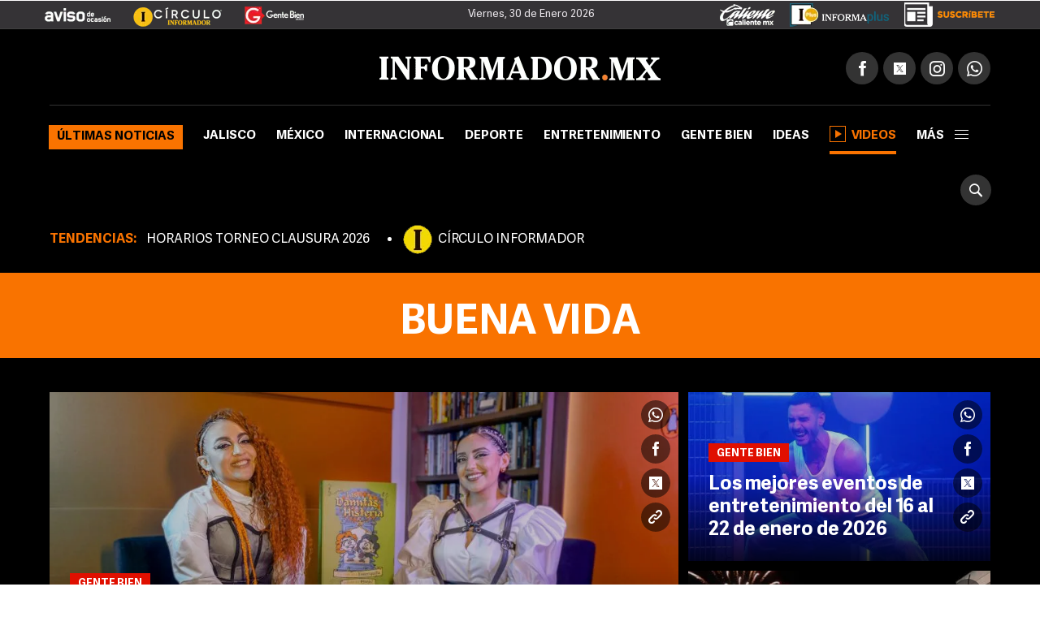

--- FILE ---
content_type: text/html;charset=UTF-8
request_url: https://www.informador.mx/buena-vida-t2292
body_size: 14816
content:
<!DOCTYPE html>
<html lang="es-ES">
	<head>
		<link rel="preload" as="script" href="https://cdn.ampproject.org/v0.js"><meta charset="UTF-8">
<meta http-equiv="X-UA-Compatible" content="IE=edge">
<meta name="viewport" content="width=device-width, initial-scale=1, minimum-scale=1">
<link rel="manifest" href="/manifest.json" />
<script>
window.dataLayer = window.dataLayer || [];
</script>
<!-- Google Tag Manager -->
<script>(function(w,d,s,l,i){w[l]=w[l]||[];w[l].push({'gtm.start':
new Date().getTime(),event:'gtm.js'});var f=d.getElementsByTagName(s)[0],
j=d.createElement(s),dl=l!='dataLayer'?'&l='+l:'';j.async=true;j.src=
'https://www.googletagmanager.com/gtm.js?id='+i+dl;f.parentNode.insertBefore(j,f);
})(window,document,'script','dataLayer','GTM-TZHXTN9');</script>
<!-- End Google Tag Manager -->
<title>Buena vida. Últimas noticias de Buena vida | El Informador</title>
    <meta name="description" content="Agenda del qu&eacute;hacer de Guadalajara" />
    <meta property="fb:pages" content="115103408384" />
    <meta property="fb:app_id" content="137983413303451" />
    <meta property="og:title" content="Buena vida" />
    <meta property="og:type" content="website" />
    <meta property="og:description" content="Agenda del qu&eacute;hacer de Guadalajara" />
    <meta property="og:url" content="https://www.informador.mx/buena-vida-t2292">
    <meta property="og:image" content="https://www.informador.mx/__export/1505414948000/sites/elinformador/arte/apps/facebook.jpg" />
    <meta property="og:site_name" content="El Informador :: Noticias de Jalisco, México, Deportes &amp; Entretenimiento" />
    <meta name="twitter:card" content="summary_large_image" />
    <meta name="twitter:title" content="Buena vida" />
    <meta name="twitter:image" content="https://www.informador.mx/__export/1505415148000/sites/elinformador/arte/apps/twitter_summary_card.jpg" />
    <meta name="twitter:site" content="https://twitter.com/informador" />
    <meta name="twitter:creator" content="CMS Medios" />
    <meta name="twitter:url" content="informador" />
    <meta name="twitter:domain" content="https://www.informador.mx/buena-vida-t2292">
    <meta name="twitter:description" content="Agenda del qu&eacute;hacer de Guadalajara" />
    <link rel="canonical" href="https://www.informador.mx/buena-vida-t2292">
	    <link rel="next" id="nextUrl" href="https://www.informador.mx/buena-vida-t2292/page-2">
		<script type="application/ld+json">{"@context":"http://schema.org","@type":"WebSite","name":"El Informador","url":"https://www.informador.mx","potentialAction":{"@type":"SearchAction","target":"https://www.informador.mx/buscar.html?search={search_term_string}","query-input":"required name=search_term_string"}}</script><script type="application/ld+json">{"@context":"http://schema.org","@type":"Organization","name":"El Informador :: Noticias de Jalisco, México, Deportes &amp; Entretenimiento","url":"https://www.informador.mx","logo":"https://www.informador.mx/export/sites/elinformador/arte/logo-amp-informador.jpg","sameAs":["https://twitter.com/informador","https://www.facebook.com/elinformador/","https://www.youtube.com/channel/informadormx","https://www.instagram.com/informador/","https://plus.google.com/+informador"]}</script><!--[if lt IE 9]>
        <script src="http://html5shim.googlecode.com/svn/trunk/html5.js"></script>
    < ![endif]-->
    
    <link rel="apple-touch-icon-precomposed" href="/__export/1505415108000/sites/elinformador/arte/apps/precomposed180.png_423348521.png" sizes="57x57">
    <link rel="apple-touch-icon-precomposed" href="/__export/1505415108000/sites/elinformador/arte/apps/precomposed180.png_24156201.png" sizes="60x60">
    <link rel="apple-touch-icon-precomposed" href="/__export/1505415010000/sites/elinformador/arte/apps/precomposed72.png" sizes="72x72">
    <link rel="apple-touch-icon-precomposed" href="/__export/1505415049000/sites/elinformador/arte/apps/precomposed76.png" sizes="76x76">
    <link rel="apple-touch-icon-precomposed" href="/__export/1505415108000/sites/elinformador/arte/apps/precomposed180.png_1435457771.png" sizes="114x114">
    <link rel="apple-touch-icon-precomposed" href="/__export/1505415036000/sites/elinformador/arte/apps/precomposed120.png" sizes="120x120">
    <link rel="apple-touch-icon-precomposed" href="/__export/1505415084000/sites/elinformador/arte/apps/precomposed144.png" sizes="144x144">
    <link rel="apple-touch-icon-precomposed" href="/__export/1505415096000/sites/elinformador/arte/apps/precomposed152.png" sizes="152x152">
    <link rel="apple-touch-icon-precomposed" href="/__export/1505415108000/sites/elinformador/arte/apps/precomposed180.png" sizes="180x180">
    <link href="/__export/1506443340000/sites/elinformador/arte/apps/favicon.ico" rel="shortcut icon">
    <link href="/__export/1506443340000/sites/elinformador/arte/apps/favicon.png" rel="icon" sizes="16x16" type="image/png">
    <link href="/__export/1505414981000/sites/elinformador/arte/apps/favicon32.png" rel="icon" sizes="32x32" type="image/png">
    <link href="/__export/1505415134000/sites/elinformador/arte/apps/favicon96.png" rel="icon" sizes="96x96" type="image/png">
    <link href="/__export/1505415122000/sites/elinformador/arte/apps/precomposed192.png" rel="icon" sizes="192x192" type="image/png">
    
    <link href="/__export/1740439394592/system/modules/com.tfsla.diario.d/resources/app.min.css" rel="stylesheet" />
	<link href="/__export/1653487697779/system/modules/com.tfsla.diario.d/resources/styles/devices.css" rel="stylesheet" />
    
    
    <!-- Begin comScore Tag -->
<script>
  var _comscore = _comscore || [];
  _comscore.push({ c1: "2", c2: "9729495" });
  (function() {
    var s = document.createElement("script"), el = document.getElementsByTagName("script")[0]; s.async = true;
    s.src = (document.location.protocol == "https:" ? "https://sb" : "http://b") + ".scorecardresearch.com/beacon.js";
    el.parentNode.insertBefore(s, el);
  })();
</script>
<noscript>
  <img src="https://sb.scorecardresearch.com/p?c1=2&c2=9729495&cv=2.0&cj=1" />
</noscript>
<!-- End comScore Tag -->
    
<!-- Medios Masivos -->
<!-- Cxense script begin -->
<script type="text/javascript">
var cX = cX || {}; cX.callQueue = cX.callQueue || [];
cX.callQueue.push(['setSiteId','1136332841875363313']);
cX.callQueue.push(['sendPageViewEvent']);
</script>
<script type="text/javascript">
(function(d,s,e,t){e=d.createElement(s);e.type='text/java'+s;e.async='async';
e.src='http'+('https:'===location.protocol?'s://s':'://')+'cdn.cxense.com/cx.js';
t=d.getElementsByTagName(s)[0];t.parentNode.insertBefore(e,t);})(document,'script');
</script>
<!-- Cxense script end -->
<!-- Medios Masivos -->
<!-- Teads Cookieless Tag -->
<script>
  window.teads_analytics = window.teads_analytics || {};
  window.teads_analytics.analytics_tag_id = "PUB_19008";
  window.teads_analytics.share = window.teads_analytics.share || function() {
    ;(window.teads_analytics.shared_data = window.teads_analytics.shared_data || []).push(arguments)
  };
</script>
<script async src="https://a.teads.tv/analytics/tag.js"></script>
<!-- Teads Cookieless Tag end --><script type="application/ld+json" id="list-ldjson">{"@context":"http://schema.org","@type":"ItemList","itemListElement":[{"@type":"ListItem","position":1,"url":"https://www.informador.mx/ideas/Asi-actuo-el-C5-en-los-narcobloqueos-del-martes-20231221-0031.html"},{"@type":"ListItem","position":2,"url":"https://www.informador.mx/jalisco/Seguridad-en-Jalisco-Atacan-a-Guardia-Nacional-y-bloquean-vias-en-Tepa-y-Acatic-20231220-0029.html"},{"@type":"ListItem","position":3,"url":"https://www.informador.mx/jalisco/Liberan-carreteras-donde-se-registraron-los-bloqueos-20231219-0142.html"},{"@type":"ListItem","position":4,"url":"https://www.informador.mx/Seguridad-en-Jalisco-Enfrentamiento-en-Ocotlan-desata-bloqueos-y-quema-de-vehiculos-l202311170001.html"},{"@type":"ListItem","position":5,"url":"https://www.informador.mx/mexico/Zacatecas-Nuevamente-reportan-bloqueos-en-carreteras-VIDEO-20221204-0082.html"},{"@type":"ListItem","position":6,"url":"https://www.informador.mx/jalisco/Bloqueos-en-Jalisco-Esto-es-todo-lo-que-sabemos-sobre-los-hechos-de-inseguridad-en-carreteras-del-Estado-20221204-0068.html"},{"@type":"ListItem","position":7,"url":"https://www.informador.mx/jalisco/Bloqueos-Jalisco-Ayuntamientos-altenos-guardan-silencio-tras-cierres-carreteros-20221203-0075.html"},{"@type":"ListItem","position":8,"url":"https://www.informador.mx/jalisco/Bloqueos-en-Jalisco-Habra-nueva-estrategia-de-seguridad-en-la-Entidad-20220823-0161.html"},{"@type":"ListItem","position":9,"url":"https://www.informador.mx/jalisco/Van-42-detenidos-por-violencia-en-Jalisco-Guanajuato-Chihuahua-y-BC-20220818-0054.html"}]}</script><!-- NuNo: 6 -->
		<!-- DFP TARGETING !-->
		<script async src="https://cdn.ampproject.org/v0.js"></script>		
<script async custom-element="amp-ad" src="https://cdn.ampproject.org/v0/amp-ad-0.1.js"></script>
<script async custom-element="amp-sticky-ad" src="https://cdn.ampproject.org/v0/amp-sticky-ad-1.0.js"></script><script>var sizes = [
  [300, 250],
  [[970, 90], [728, 90]],
  [728, 90],
  [1, 1]
  ];
var idata = {
'slots':{
'intersticial':{'gt':'/1001694/InfoMobileInterstitial320x480', 'indn':0},
'side':{'cont':'div-gpt-ad-1505952612822-2', 'gt':'/1001694/InformadorWWW_Seccion_Square01_300x250', 'sizes':sizes[0], 'aps_size':[sizes[0]], 'indn':0, 'load':true},
'billb':{'cont':'div-gpt-ad-1497370577401-0', 'gt':'/1001694/billboard_top','sizes':[980, 250],'close':15000, 'indn':0}, 
//'preh':{'cont':'div-gpt-ad-1505952612822-1', 'gt':'/1001694/WWW_Home_Pre-Seccion_800x600','sizes':[800, 600],'close':15000, 'indn':0}, 
'stic':{'cont':'div-gpt-ad-1511567761041-0', 'gt':'/1001694/Sticky_Desktop', 'indn':0}, 
'1x1d':{'cont':'div-gpt-ad-1539621500235-0', 'gt':'/1001694/1x1Desktop','sizes':sizes[3], 'indn':0, 'indp':0},
'lbl':{'cont':'div-gpt-ad-1505952612822-5', 'gt':'/1001694/InformadorWWW_Seccion_Leaderboard_Bottom_970x90', 'sizes':sizes[1], 'aps_size':sizes[1], 'indn':0},
'lb1':{'cont':'div-gpt-ad-1507299657162-0', 'gt':'/1001694/SEC_LB_1', 'sizes':sizes[2], 'aps_size':[sizes[2]], 'indn':0, 'indp':2},
'lb2':{'cont':'div-gpt-ad-1507299657162-1', 'gt':'/1001694/SEC_LB_2', 'sizes':sizes[2], 'aps_size':[sizes[2]], 'indn':0, 'indp':4},
'lb3':{'cont':'div-gpt-ad-1507299657162-2', 'gt':'/1001694/SEC_LB_3', 'sizes':sizes[2], 'aps_size':[sizes[2]], 'indn':1, 'indp':3},
'lb4':{'cont':'div-gpt-ad-1507299657162-3', 'gt':'/1001694/SEC_LB_4', 'sizes':sizes[2], 'aps_size':[sizes[2]], 'indn':1, 'indp':6},
'lbi1':{'coni':'infinite-ad-','conf':'-1', 'gt':'/1001694/SEC_LB_5', 'sizes':sizes[2], 'aps_size':[sizes[2]], 'indn':'i','indi':3, 'indp':3},
'lbi2':{'coni':'infinite-ad-','conf':'-2', 'gt':'/1001694/SEC_LB_5', 'sizes':sizes[2], 'aps_size':[sizes[2]], 'indn':'i','indi':3, 'indp':6},
}
};
function load_newPage(page, adId)
{
console.log(idata.slots, adId);
if (idata.slots[adId]!==undefined){ idata.load.push(adId); }
console.log('to_load', idata.load);
}</script><script>idata.otC = {'nump':6};
            	 idata.target = [{'k':'GAdsBlock', 'v':'false'}, {'k':'PosSiteWid', 'v':'Tema'}, {'k':'Tema', 'v':'buena-vida'}];</script>
            	<script async='async' src='https://securepubads.g.doubleclick.net/tag/js/gpt.js'></script>
<script>
window.googletag = window.googletag || {cmd: []};
googletag.cmd.push(function() {
googletag.pubads().disableInitialLoad();
});
var slot_key = Object.keys(idata.slots); var slots = [];
!function(a9,a,p,s,t,A,g){if(a[a9])return;function q(c,r){a[a9]._Q.push([c,r])}a[a9]={init:function(){q("i",arguments)},fetchBids:function(){q("f",arguments)},setDisplayBids:function(){},targetingKeys:function(){return[]},_Q:[]};A=p.createElement(s);A.async=!0;A.src=t;g=p.getElementsByTagName(s)[0];g.parentNode.insertBefore(A,g)}("apstag",window,document,"script","//c.amazon-adsystem.com/aax2/apstag.js");
var slots = {}; function timeout(domIdx){ var elm = document.getElementById(domIdx);  if(typeof elm== "object"){ elm.parentNode.removeChild(elm); } }
loadAds(1);
function loadAds(index){
  // console.log('loadAds 2 ', index);
  var slots_aps= [];
  var slots_ref = [];
  idata.load = [];
  if(index!='s'){
    for (i = 0; i < slot_key.length; i++){
      var b_loa = false;
      var indnt = idata.slots[slot_key[i]].indn;
      if((indnt=='i'&&index>=idata.slots[slot_key[i]].indi)||(idata.slots[slot_key[i]].ind===true&&idata.slots[slot_key[i]].indn<=index-1)){ indnt = index-1; }
      if(
        indnt==index-1
        &&
        (idata.slots[slot_key[i]].indp==undefined||(idata.slots[slot_key[i]].indp!=undefined&&idata.slots[slot_key[i]].indp<=idata.otC.nump))
        ){ b_loa = true; }
if(b_loa===false&&idata.slots[slot_key[i]].load!=undefined){ 
slots_aps.push({ slotID: idata.slots[slot_key[i]].cont, slotName: idata.slots[slot_key[i]].gt, sizes: idata.slots[slot_key[i]].aps_size}); 
}
      if(b_loa){
        idata.load.push(slot_key[i]);
       // console.log('a aps', i, idata.slots[slot_key[i]].aps_size);
        if(idata.slots[slot_key[i]].aps_size){
          var  slot_cont = (idata.slots[slot_key[i]].indn=='i'||idata.slots[slot_key[i]].ind===true) ? (idata.slots[slot_key[i]].cont&&index==1?idata.slots[slot_key[i]].cont:idata.slots[slot_key[i]].coni+(index==1?0:index)+idata.slots[slot_key[i]].conf ) : idata.slots[slot_key[i]].cont;
        //  console.log('aps', index,slot_cont);
          slots_aps.push({ slotID: slot_cont, slotName: idata.slots[slot_key[i]].gt, sizes: idata.slots[slot_key[i]].aps_size});
        }
      }//else if(slot_key[i]=='side'){ slots_aps.push({ slotID: idata.slots[slot_key[i]].cont, slotName: idata.slots[slot_key[i]].gt, sizes: idata.slots[slot_key[i]].aps_size}); }
    }
  }else{
    slots_aps.push({ slotID: idata.slots['side'].cont, slotName: idata.slots['side'].gt, sizes: idata.slots['side'].aps_size});
  }
 // console.log('load', idata.load);
  if(idata.load.length>0){
   // console.log('slots_aps', slots_aps);
    googletag.cmd.push(function() {
      var close_slot = [];
      for (i = 0; i < idata.load.length; i++){
        if(idata.slots[idata.load[i]]){
          islot = idata.slots[idata.load[i]];
           // console.log('load iislot', islot);
          var  slot_cont = (islot.ind===true||islot.indn=='i') ? (islot.cont&&index==1?islot.cont:islot.coni+(index==1?0:index)+islot.conf ) : islot.cont;
          if(idata.load[i]=='intersticial'){
              slots[idata.load[i]] = googletag.defineOutOfPageSlot(islot.gt, googletag.enums.OutOfPageFormat.INTERSTITIAL), slots[idata.load[i]] && ( slots[idata.load[i]].addService(googletag.pubads()) , console.log("interstitialSlot has service..."), googletag.pubads().addEventListener("slotOnload",function(t){ slots[idata.load[i]]===t.slot && console.log("Interstitial is loaded.", t.slot) } ) );
          }else{
            if(islot.sizes)
            {
              var gt_slot = googletag.defineSlot( islot.gt, islot.sizes, slot_cont) ;

             // console.log('load gislot', islot.gt, islot.sizes, slot_cont);
            }else{
              var gt_slot = googletag.defineOutOfPageSlot(islot.gt, slot_cont) ;

           // console.log('load goislot', islot.gt, slot_cont);
            }
           // console.log('load islot', islot, gt_slot.getSlotElementId(), gt_slot);
            gt_slot.addService(googletag.pubads());
            if(islot.close){
              gt_slot.setCollapseEmptyDiv(true,true);
              close_slot.push({ slotID: slot_cont, timeout: islot.close, createElement: idata.load[i]=='preh'?'div':'span'});
            }
            if(slot_key[i]=='side'){ slots[idata.load[i]] = gt_slot; }
            slots_ref.push(gt_slot);
          }
        }
      }
     // console.log(idata.target.length, idata.target);
      for (i = 0; i < idata.target.length; i++){
valT = idata.target[i].v;
if(idata.otC['target'+idata.target[i].k]){ valT = idata.otC['target'+idata.target[i].k]; }
        googletag.pubads().setTargeting(idata.target[i].k, valT);
      }
     // console.log('close', close_slot);
      if(close_slot.length>0)
      {
        googletag.pubads().addEventListener('slotRenderEnded', function(event) {
          if(event.isEmpty===false){
            for (i = 0; i < close_slot.length; i++){
              if(event.size!=null){ 
                var domId = event.slot.getSlotId().getDomId();
                if(domId==close_slot[i].slotID){ 
                  setTimeout( function(){ timeout(domId); }, close_slot[i].timeout);
                  var btn= document.createElement(close_slot[i].createElement); 
                  if(close_slot[i].createElement=='div'){ btn.id = 'cerrar_ad'; } btn.title = 'Cerrar';
                  btn.innerHTML = 'X'; 
                  document.getElementById(domId).appendChild( btn );btn.onclick = function() { var elem = document.querySelector('#'+domId);
                  elem.parentNode.removeChild(elem); }; 
                }
              }
            }
          }
        }); 
      }
      googletag.pubads().enableSingleRequest();
      googletag.enableServices();
    });
  }
  if(slots_aps.length>0){
    function _getGPTSlots(apstagSlots) {
    // get all of the slot IDs that were requested
       var slotIDs = apstagSlots.map(function(slot) { return slot.slotID; });
          // return the slot objects corresponding to the gpt slotIDs
          return googletag.pubads().getSlots().filter(function(slot) {
            // return true if the ID of the slot object is in the gpt slotIDs array
            return slotIDs.indexOf(slot.getSlotElementId()) > -1;
     });
    }
   // console.log('slots_aps init', slots_aps);
    apstag.init({
      pubID: '4ea63c78-a6d0-4cf8-8f91-ee99713f9fbc',
      adServer: 'googletag',
      bidTimeout: 2e3
    });
    apstag.fetchBids({
      slots: slots_aps
    }, function(bids) {
      // set apstag bids, then trigger the first request to GAM
     // console.log('bids', bids);
      googletag.cmd.push(function() {
        apstag.setDisplayBids();
       // console.log('slots_ref', slots_ref, slots_aps);
      if(index==1){ googletag.pubads().refresh(); }else{  if(slots_ref.length>=slots_aps.length){  googletag.pubads().refresh(slots_ref); }else{ 
 googletag.pubads().refresh(_getGPTSlots(slots_aps)); } 
}

      });
    });
  }
}
</script><!-- / DFP TARGETING !-->
		<script>
		dataLayer.push({
		 'event': 'page_info',
		 'etiqueta': 'Buena vida',
		 'hit-template': 'tema',
		 'hit-type': 'desktop'
		});
		</script>
		<!-- SpecRules true !-->
  		<script type="speculationrules">{"prerender":[{"urls":["/gentebien/agenda-los-mejores-eventos-de-entretenimiento-del-23-al-29-de-enero-de-2026-20260121-0167.html","/gentebien/agenda-los-mejores-eventos-de-entretenimiento-del-16-al-22-de-enero-de-2026-20260114-0146.html","/gentebien/agenda-los-mejores-eventos-de-entretenimiento-del-19-al-31-de-diciembre-de-2025-20251217-0115.html","/gentebien/agenda-los-mejores-eventos-de-entretenimiento-del-12-al-18-de-diciembre-de-2025-20251209-0160.html","/gentebien/agenda-los-mejores-eventos-de-entretenimiento-del-5-al-11-de-diciembre-de-2025-20251203-0140.html","/gentebien/agenda-los-mejores-eventos-de-entretenimiento-del-28-de-noviembre-al-4-de-diciembre-de-2025-20251127-0114.html","/gentebien/agenda-los-mejores-eventos-de-entretenimiento-del-21-al-27-de-noviembre-de-2025-20251119-0191.html","/gentebien/agenda-los-mejores-eventos-de-entretenimiento-del-14-al-20-de-noviembre-de-2025-20251112-0104.html","/gentebien/agenda-los-mejores-eventos-de-entretenimiento-del-7-al-13-de-noviembre-de-2025-20251106-0110.html"],"eagerness":"moderate"}]}</script><!-- / SpecRules !-->
	</head>
	<body class="page-section page-tag tag-buena-vida tag-2292" data-domain="https://www.informador.mx" data-page="1" data-singini="true" data-sing="Buena vida" data-url="https://www.informador.mx/buena-vida-t2292/">
		
		<!-- Google Tag Manager (noscript) -->
<noscript><iframe src="https://www.googletagmanager.com/ns.html?id=GTM-TZHXTN9"
height="0" width="0" style="display:none;visibility:hidden"></iframe></noscript>
<!-- End Google Tag Manager (noscript) --><div id="banner-1x1" class="banner">
			<!-- /1001694/1x1Desktop --><div id='div-gpt-ad-1539621500235-0' style='height:1px; width:1px;'><script>googletag.cmd.push(function() { googletag.display('div-gpt-ad-1539621500235-0'); });</script></div></div>
		<!-- /1001694/Sticky_Desktop --><div id='div-gpt-ad-1511567761041-0'><script>googletag.cmd.push(function() { googletag.display('div-gpt-ad-1511567761041-0'); });</script></div><div id="banner-takeover" class="banner">
			</div>
		
		<div id="banner-billboard" class="banner banner-header">
			<div id='div-gpt-ad-1497370577401-0'><script>googletag.cmd.push(function() { googletag.display('div-gpt-ad-1497370577401-0'); });</script></div></div>	
		
		<div class="header__logos " style="position:relative">
	<div class="row--fluid">
		<a href="http://aviso.informador.com.mx/" class="sl_aviso sp_logo" target="_blank" title="Ir a Aviso de Ocasión Informador">
			</a>
		<a href="http://www.circuloinformador.mx/" class="sl_circulo sp_logo" target="_blank" title="Ir a Circulo Informador">
			</a>			
		<a href="/seccion/gentebien/" class="sl_gente sp_logo" title="Ir a Gente Bien">
			</a>   
	    <div class="header_date">
	        <span id="hd_date" class="hd_date" style="border:none">
	            Viernes, 
	            30 de Enero&nbsp;2026</span>
	        <span id="hd_hour" class="hd_hour"></span>
	    </div>
	    <div class="header_top_right">
	    	<a href="http://online.caliente.mx/promoRedirect?member=informador&campaign=DEFAULT&channel=DEFAULT&zone=54623980&lp=0" class="sl_caliente sp_logo" target="_blank" title="Ir a caliente.mx">
			</a>
	        <a href="https://elinformador.pressreader.com/el-informador" class="ic-infpl sp_logo adic" target="_blank" title="Epaper">
	        	</a>
	        <a href="https://www.circuloinformador.mx/paquetes?utm_source=home&utm_medium=home&utm_campaign=wwwhome" class="ic-cirsu sp_logo adic" target="_blank" title="Suscríbete">
			</a>
	    </div>  			
	</div>
</div>
<header class="header-top site-header">
	<div class="row--fluid">
		<div class="row__logo">
			<a href="/" data-google-interstitial="false"  title="Ir al inicio" class="header__logo">
				<img alt="Logo de El Informador :: Noticias de Jalisco, México, Deportes &amp; Entretenimiento"  src="/export/sites/elinformador/arte/logo-desktop.png_162544458.png" width="346" height="30"/>
			</a>
			<div class="actions">
				
				<div class="social subnav">
					<span class="icon icon__facebook"></span>
					<span class="icon icon__twitter"></span>
					<span class="icon icon__instagram"></span>
					<a href="https://api.whatsapp.com/send?phone=523331913134" target="_blank" title="Contactenos por whatsapp"  class="icon icon__whatsapp"></a>
					<div class="submenu">
						<div class="fb-button">
							<div class="fb-like" data-href="https://www.facebook.com/elinformador/" data-layout="button_count" data-action="like" data-size="small" data-show-faces="false" data-share="false"></div>
						</div>
						<div class="tw-button">
							<a href="https://twitter.com/informador" class="twitter-follow-button" data-show-count="true" data-show-screen-name="false">Seguir @informador</a>
						</div>
						<div class="yt-button">
							<div class="g-ytsubscribe" data-channelid="UC-mLgnmcXpr9Sqe66gQfAMQ" data-layout="default" data-count="default"></div>
						</div>
						<div class="ins-button">
							<a href="https://www.instagram.com/informador/" target="_blank" title="Seguinos en Instagram">
								<span class="image"></span>
								<span class="text">Seguir</span>
							</a>
						</div>
						<div class="wsp-button">
							<a href="https://api.whatsapp.com/send?phone=523331913134" target="_blank" title="Contactenos por whatsapp">
								<span class="image"></span>
							</a>
						</div>
						</div>
				</div>
			</div>
		</div>
		<div class="row__nav">
		
			<a href="/" data-google-interstitial="false"  title="Ir al inicio" class="nav__logo">
				<img alt="Logo de El Informador :: Noticias de Jalisco, México, Deportes &amp; Entretenimiento" class="lazyload"  src="/export/sites/elinformador/arte/logo-desktop--min.png_349283178.png" width="16" height="36"/>
			</a>
			<nav class="nav__header full">
					<button type="button" class="trigger-menu">Secciones</button>
						<ul>
							<li class="ultimas active"><a href="/seccion/ultimas-noticias/" data-google-interstitial="false" >Últimas noticias</a></li>
							<li class="jalisco"><a href="/seccion/jalisco/" data-google-interstitial="false" >Jalisco</a></li>
							<li class="mexico"><a href="/seccion/mexico/" data-google-interstitial="false" >México</a></li>
							<li class="internacional"><a href="/seccion/internacional/" data-google-interstitial="false" >Internacional</a></li>
							<li class="deportes"><a href="/seccion/deportes/" data-google-interstitial="false" >Deporte</a></li>
							<li class="entretenimiento"><a href="/seccion/entretenimiento/" data-google-interstitial="false" >Entretenimiento</a></li>
							<li class="gentebien"><a href="/seccion/gentebien/" data-google-interstitial="false" >Gente Bien</a></li>
							<li class="ideas"><a href="/seccion/ideas/" data-google-interstitial="false" >Ideas</a></li>
							<li class=" active"><a href="/seccion/videos/" data-google-interstitial="false" ><span class="video-player"></span>Videos</a></li>
							<li class="subnav full">
								<a class="trigger" >más<span></span></a>
								<div class="submenu">
									<div class="content__nav">
									<div class="col col_3"><ul class="content__ul"><li class="content__li ultimas">
													<a href="/seccion/ultimas-noticias/" data-google-interstitial="false" title="Ir a Últimas noticias">Últimas noticias</a>
													</li>
								    				<li class="content__li jalisco">
													<a href="/seccion/jalisco/" data-google-interstitial="false" title="Ir a Jalisco">Jalisco</a>
													</li>
								    				<li class="content__li mexico">
													<a href="/seccion/mexico/" data-google-interstitial="false" title="Ir a México">México</a>
													</li>
								    				<li class="content__li internacional">
													<a href="/seccion/internacional/" data-google-interstitial="false" title="Ir a Internacional">Internacional</a>
													</li>
								    				<li class="content__li deportes">
													<a href="/seccion/deportes/" data-google-interstitial="false" title="Ir a Deporte">Deporte</a>
													</li>
								    				<li class="content__li entretenimiento">
													<a href="/seccion/entretenimiento/" data-google-interstitial="false" title="Ir a Entretenimiento">Entretenimiento</a>
													</li>
								    				<li class="content__li estilo">
													<a href="/seccion/estilo/" data-google-interstitial="false" title="Ir a Estilo">Estilo</a>
													</li>
								    				<li class="content__li gentebien">
													<a href="/seccion/gentebien/" data-google-interstitial="false" title="Ir a Gente Bien">Gente Bien</a>
													</li>
								    				<li class="content__li ideas">
													<a href="/seccion/ideas/" data-google-interstitial="false" title="Ir a Ideas">Ideas</a>
													</li>
								    				<li class="content__li economia">
													<a href="/seccion/economia/" data-google-interstitial="false" title="Ir a Economía">Economía</a>
													</li>
								    				<li class="content__li tecnologia">
													<a href="/seccion/tecnologia/" data-google-interstitial="false" title="Ir a Tecnología">Tecnología</a>
													</li>
								    				<li class="content__li">
													<a href="/seccion/cultura/" data-google-interstitial="false" title="Ir a Cultura">Cultura</a>
													</li>
								    				<li class="content__li">
													<a href="/seccion/videos/" data-google-interstitial="false" title="Ir a Videos" class="ic-video"><span class="video-player"></span>Videos</a>
													</li>
								    				<li class="content__li">
													<a href="/seccion/humor/" data-google-interstitial="false" title="Ir a Cartuchos">Cartuchos</a>
													</li>
								    				</ul></div><!-- duv --><div class="col col_3"><ul class="content__ul"><li class="content__li">
													<a href="/dias-festivos-y-puentes-t36108" data-google-interstitial="false" title="Ir a Días festivos y puentes">Días festivos y puentes</a>
													</li>
								    				<li class="content__li">
													<a href="/gobierno-de-jalisco-t412" data-google-interstitial="false" title="Ir a Gobierno de Jalisco">Gobierno de Jalisco</a>
													</li>
								    				<li class="content__li">
													<a href="/transporte-publico-t327" data-google-interstitial="false" title="Ir a Transporte Público">Transporte Público</a>
													</li>
								    				<li class="content__li">
													<a href="/zmg-t1866" data-google-interstitial="false" title="Ir a ZMG">ZMG</a>
													</li>
								    				<li class="content__li">
													<a href="/tren-ligero-t1197" data-google-interstitial="false" title="Ir a Tren Ligero">Tren Ligero</a>
													</li>
								    				<li class="content__li">
													<a href="/ciudad-de-mexico-t2169" data-google-interstitial="false" title="Ir a Ciudad de México">Ciudad de México</a>
													</li>
								    				<li class="content__li">
													<a href="/vicente-fernandez-t301" data-google-interstitial="false" title="Ir a Vicente Fernández">Vicente Fernández</a>
													</li>
								    				<li class="content__li">
													<a href="/impuestos-t1446" data-google-interstitial="false" title="Ir a Impuestos">Impuestos</a>
													</li>
								    				<li class="content__li">
													<a href="/seguridad-en-jalisco-t4" data-google-interstitial="false" title="Ir a Seguridad en Jalisco">Seguridad en Jalisco</a>
													</li>
								    				<li class="content__li">
													<a href="/guadalajara-t444" target="_blank" data-google-interstitial="false" title="Ir a Guadalajara">Guadalajara</a>
													</li>
								    				<li class="content__li">
													<a href="/balacera-t2851" data-google-interstitial="false" title="Ir a Balacera">Balacera</a>
													</li>
								    				</ul></div><!-- duv --><div class="col col_3"><ul class="content__ul"><li class="content__li">
													<a href="/puerto-vallarta-t1462" data-google-interstitial="false" title="Ir a Puerto Vallarta">Puerto Vallarta</a>
													</li>
								    				<li class="content__li">
													<a href="/netflix-t9013" data-google-interstitial="false" title="Ir a Netflix">Netflix</a>
													</li>
								    				<li class="content__li">
													<a href="/streaming-t5851" data-google-interstitial="false" title="Ir a Streaming">Streaming</a>
													</li>
								    				<li class="content__li">
													<a href="/series-de-television-t2525" data-google-interstitial="false" title="Ir a Series de Televisión">Series de Televisión</a>
													</li>
								    				<li class="content__li">
													<a href="/peliculas-t691" data-google-interstitial="false" title="Ir a Películas">Películas</a>
													</li>
								    				<li class="content__li">
													<a href="/television-t37" data-google-interstitial="false" title="Ir a Televisión">Televisión</a>
													</li>
								    				<li class="content__li">
													<a href="/musica-t32" data-google-interstitial="false" title="Ir a Música">Música</a>
													</li>
								    				<li class="content__li">
													<a href="/chivas-t23" data-google-interstitial="false" title="Ir a Chivas">Chivas</a>
													</li>
								    				<li class="content__li">
													<a href="/aguilas-del-america-t670" data-google-interstitial="false" title="Ir a Club América">Club América</a>
													</li>
								    				<li class="content__li">
													<a href="/atlas-t24" data-google-interstitial="false" title="Ir a Atlas">Atlas</a>
													</li>
								    				<li class="content__li">
													<a href="/sergio-perez-t2189" data-google-interstitial="false" title="Ir a Sergio Checo Pérez">Sergio "Checo" Pérez</a>
													</li>
								    				<li class="content__li">
													<a href="/f1-t426" data-google-interstitial="false" title="Ir a F1">F1</a>
													</li>
								    				<li class="content__li">
													<a href="/saul-canelo-alvarez-t5816" data-google-interstitial="false" title="Ir a Canelo Álvarez">Canelo Álvarez</a>
													</li>
								    				<li class="content__li">
													<a href="/redes-sociales-t7703" data-google-interstitial="false" title="Ir a Redes sociales">Redes sociales</a>
													</li>
								    				</ul></div><!-- duv --><div class="col col_3"><ul class="content__ul"><li class="content__li">
													<a href="https://www.circuloinformador.mx/paquetes?utm_source=home&utm_medium=home&utm_campaign=wwwhome" target="_blank" data-google-interstitial="false" title="Ir a Suscríbete" class="sp_logo adic ic-cirsu"></a>
													</li>
								    				<li class="content__li">
													<a href="https://www.informador.mx/epaper" target="_blank" data-google-interstitial="false" title="Ir a Informaplus" class="sp_logo adic ic-infpl"></a>
													</li>
								    				<li class="content__li">
													<a href="http://hemeroteca.informador.com.mx/" target="_blank" data-google-interstitial="false" title="Ir a Hemeroteca">Hemeroteca</a>
													</li>
								    				<li class="content__li">
													<a href="/pages/rss.html" data-google-interstitial="false" title="Ir a RSS">RSS</a>
													</li>
								    				</ul></div><!-- duv --></div><div class="content__nav _btm"><div class=""><ul class="content__ul"><li class="content__li">
													<a href="/contacto.html" data-google-interstitial="false" title="Ir a Contactar a la redacción">Contactar a la redacción</a>
													</li>
								    				<li class="content__li">
													<a href="/pages/derecho-replica.html" data-google-interstitial="false" title="Ir a Derecho de réplica">Derecho de réplica</a>
													</li>
								    				<li class="content__li">
													<a href="/pages/publicidad.html" data-google-interstitial="false" title="Ir a Aviso de privacidad">Aviso de privacidad</a>
													</li>
								    				</div><!-- duv1 -->
							</li>
						</ul>
					</nav>
			<button type="button" class="icon icon__search_cool lkn_search">
				<span>Buscar</span>
			</button>
		</div>
	</div>
	<form class="site-search" action="/buscar.html" method="POST">
		<fieldset>
			<button type="submit" class="icon icon__search_cool"></button>
			<input type="text" name="search" placeholder="Buscar" />
			<button type="button" class="close"></button>
		</fieldset>
	</form>
	
</header>
<nav class="nav__hotlinks h50">
<div class="content_nav_hdr">
		<ul><li>TENDENCIAS:</li>
		   <li class="content__li i0">
				<a href="/horarios-clausura-2026-t148995" title="" data-google-interstitial="false" class="hot-link">HORARIOS TORNEO CLAUSURA 2026</a>
				</li>
		<li class="content__li i1">
				<a href="http://bit.ly/3JHwlYa" title="" data-google-interstitial="false" class="acirculo">CÍRCULO INFORMADOR</a>
				</li>
		</ul>
		</div>
 	</nav>
<section class="site-main">			
			<div class="section-content">
				<div class="home-featured">
					<header class="section-header">
						<h1 class="section-title">Buena vida</h1>
						</header>
					
					<div class="page-builder">
	<div class="clearfix">
	<article class="news news-inner news-builder-medium gentebien" >
				<div class="news-share">
					<a href="https://api.whatsapp.com/send?text=Mira este articulo " target="_blank" rel="noopener" class="icon icon__whatsapp"></a>
					<button type="button" class="icon icon__facebook" data-share="facebook" data-link="https://www.informador.mx/gentebien/agenda-los-mejores-eventos-de-entretenimiento-del-23-al-29-de-enero-de-2026-20260121-0167.html"></button>
					<button type="button" class="icon icon__twitter" data-share="twitter" data-link="https://www.informador.mx/gentebien/agenda-los-mejores-eventos-de-entretenimiento-del-23-al-29-de-enero-de-2026-20260121-0167.html" data-text="Los mejores eventos de entretenimiento del 23 al 29 de enero de 2026"></button>
					<button type="button" class="icon icon__link" data-share="simple_copy" data-link="https://www.informador.mx/gentebien/agenda-los-mejores-eventos-de-entretenimiento-del-23-al-29-de-enero-de-2026-20260121-0167.html"></button>
				</div>
				
				<figure class="news-media" >
						<a href="/gentebien/agenda-los-mejores-eventos-de-entretenimiento-del-23-al-29-de-enero-de-2026-20260121-0167.html" title="Los mejores eventos de entretenimiento del 23 al 29 de enero de 2026">
							<img src="/__export/1769039473535/sites/elinformador/img/2026/01/21/damitas_histeria_5_crop1769039467921.jpg_1638989778.jpg" width='938' height='521' alt="Las "Damitas Histeria" se presentarán en Guadalajara en el Teatro Galerías. ESPECIAL/CORTESÍA PENGUIN RANDOM HOUSE." />
							</a>
					</figure>
				<div class="news-data">
					
					<span class="news-section">Gente Bien</span>
					<h2 class="news-title">
						<a href="/gentebien/agenda-los-mejores-eventos-de-entretenimiento-del-23-al-29-de-enero-de-2026-20260121-0167.html" title="Los mejores eventos de entretenimiento del 23 al 29 de enero de 2026" >
							Los mejores eventos de entretenimiento del 23 al 29 de enero de 2026</a>
					</h2>
					
				</div>
			</article>
				
		<div class="page-builder-vert">
			<div class="MiniaturasVerticales">
		<article class="news news-inner news-builder-largest gentebien" >
					
					<div class="news-share">
						<a href="https://api.whatsapp.com/send?text=Mira este articulo " target="_blank" rel="noopener" class="icon icon__whatsapp"></a>
						<button type="button" class="icon icon__facebook" data-share="facebook" data-link="https://www.informador.mx/gentebien/agenda-los-mejores-eventos-de-entretenimiento-del-16-al-22-de-enero-de-2026-20260114-0146.html"></button>
						<button type="button" class="icon icon__twitter" data-share="twitter" data-link="https://www.informador.mx/gentebien/agenda-los-mejores-eventos-de-entretenimiento-del-16-al-22-de-enero-de-2026-20260114-0146.html" data-text="Los mejores eventos de entretenimiento del 16 al 22 de enero de 2026"></button>
						<button type="button" class="icon icon__link" data-share="simple_copy" data-link="https://www.informador.mx/gentebien/agenda-los-mejores-eventos-de-entretenimiento-del-16-al-22-de-enero-de-2026-20260114-0146.html"></button>
					</div>
					
					<figure class="news-media" >
							<a href="/gentebien/agenda-los-mejores-eventos-de-entretenimiento-del-16-al-22-de-enero-de-2026-20260114-0146.html" title="Los mejores eventos de entretenimiento del 16 al 22 de enero de 2026">
								<img src="/__export/1768580931564/sites/elinformador/img/2026/01/16/dsc09255_crop1768580923184.jpg_195882809.jpg" width='457' height='254' alt="Alejandro Speitzer protagoniza la obra de teatro Cruise, mi última noche en la Tierra en el Teatro Galerías. ESPECIAL/SG PRODUCCIONES." />
								</a>
						</figure>
					<div class="news-data">
						
						<span class="news-section">Gente Bien</span>
						<h2 class="news-title">
							<a href="/gentebien/agenda-los-mejores-eventos-de-entretenimiento-del-16-al-22-de-enero-de-2026-20260114-0146.html" title="Los mejores eventos de entretenimiento del 16 al 22 de enero de 2026" >
								Los mejores eventos de entretenimiento del 16 al 22 de enero de 2026</a>
						</h2>
						
					</div>	
				</article>	
			<article class="news news-inner news-builder-largest gentebien" >
					
					<div class="news-share">
						<a href="https://api.whatsapp.com/send?text=Mira este articulo " target="_blank" rel="noopener" class="icon icon__whatsapp"></a>
						<button type="button" class="icon icon__facebook" data-share="facebook" data-link="https://www.informador.mx/gentebien/agenda-los-mejores-eventos-de-entretenimiento-del-19-al-31-de-diciembre-de-2025-20251217-0115.html"></button>
						<button type="button" class="icon icon__twitter" data-share="twitter" data-link="https://www.informador.mx/gentebien/agenda-los-mejores-eventos-de-entretenimiento-del-19-al-31-de-diciembre-de-2025-20251217-0115.html" data-text="Los mejores eventos de entretenimiento del 19 al 31 de diciembre de 2025"></button>
						<button type="button" class="icon icon__link" data-share="simple_copy" data-link="https://www.informador.mx/gentebien/agenda-los-mejores-eventos-de-entretenimiento-del-19-al-31-de-diciembre-de-2025-20251217-0115.html"></button>
					</div>
					
					<figure class="news-media" >
							<a href="/gentebien/agenda-los-mejores-eventos-de-entretenimiento-del-19-al-31-de-diciembre-de-2025-20251217-0115.html" title="Los mejores eventos de entretenimiento del 19 al 31 de diciembre de 2025">
								<img src="/__export/1766000249367/sites/elinformador/img/2025/12/17/timelessnight_1_1_crop1766000232931.jpg_195882809.jpg" width='457' height='254' alt=""Timeless Night" es la fiesta de fin de año que despide al 2025 en Palcco. ESPECIAL/PALCCO." />
								</a>
						</figure>
					<div class="news-data">
						
						<span class="news-section">Gente Bien</span>
						<h2 class="news-title">
							<a href="/gentebien/agenda-los-mejores-eventos-de-entretenimiento-del-19-al-31-de-diciembre-de-2025-20251217-0115.html" title="Los mejores eventos de entretenimiento del 19 al 31 de diciembre de 2025" >
								Los mejores eventos de entretenimiento del 19 al 31 de diciembre de 2025</a>
						</h2>
						
					</div>	
				</article>	
			</div>
		</div>	
		</div>
</div></div>
				
				<div class="banner banner-fullwidth"> <div id='div-gpt-ad-1505952612822-5' style='height:90px; width:970px;'>    <script>        googletag.cmd.push(function() { googletag.display('div-gpt-ad-1505952612822-5'); });    </script></div></div> <div class="row">
					<div class="mod mod-home-latestnews">
						<div class="mod-header">
							<h2 class="mod-title">Últimas noticias de Buena vida</h2>
						</div>
						<div class="mod-content clearfix">
							<div class="col-aside">
								<section class="mod mod-lomasvisto">
			<header class="mod-header">
				<h2 class="mod-title">Selección del Editor</h2>
			</header>
			<ol class="mod-content">
	<li>
					<article class="news news-summary internacional" >
						<span class="mod-number">1</span>
						
						<figure class="news-media" >																
								<a href="/internacional/pronostican-mas-nieve-y-frio-polar-en-eu-tras-primera-gran-tormenta-invernal-20260129-0177.html" title="null" target="_self">
										<img src="/__export/1769737416433/sites/elinformador/img/2026/01/29/cf365526db1c67885ea134274b2852d027efbb1bw_version1769737381849.jpg_24647630.jpg" width='127' height='95' alt="Hielo flota en el puerto de Nueva York en la confluencia de los ríos Este y Hudson. EFE/SARAH YENESEL" />
										
								</a>
							</figure>
							<div class="news-data">
							<a href="/seccion/internacional/" class="news-section" title="Internacional">Internacional</a>
							<h1 class="news-title">
								<a href="/internacional/pronostican-mas-nieve-y-frio-polar-en-eu-tras-primera-gran-tormenta-invernal-20260129-0177.html" title="Pronostican más nieve y frío polar en EU tras primera gran tormenta invernal" target="_self" >
									Pronostican más nieve y frío polar en EU tras primera gran tormenta invernal</a>
							</h1>
						</div>
					</article>
				</li>
	
	<li>
					<article class="news news-summary mexico" >
						<span class="mod-number">2</span>
						
						<figure class="news-media" >																
								<a href="/mexico/sat-grupo-salinas-llega-a-un-acuerdo-20260129-0147.html" title="null" target="_self">
										<img src="/__export/1769735699158/sites/elinformador/img/2026/01/29/grupo_salinas_1_version1769735698549.jpg_502662260.jpg" width='127' height='95' alt="Mediante un comunicado, se informó el Grupo Salinas que "a pesar de estar en profundo desacuerdo, pagaron aún más". GRUPO SALINAS / CANVA" />
										
								</a>
							</figure>
							<div class="news-data">
							<a href="/seccion/mexico/" class="news-section" title="México">México</a>
							<h1 class="news-title">
								<a href="/mexico/sat-grupo-salinas-llega-a-un-acuerdo-20260129-0147.html" title="Grupo Salinas acuerda pagar al SAT" target="_self" >
									Grupo Salinas acuerda pagar al SAT</a>
							</h1>
						</div>
					</article>
				</li>
	
	<li>
					<article class="news news-summary deportes" >
						<span class="mod-number">3</span>
						
						<figure class="news-media" >																
								<a href="/deportes/charros-suenan-con-la-corona-caribena-20260129-0160.html" title="null" target="_self">
										<img src="/__export/1769731037471/sites/elinformador/img/2026/01/29/0p8a7762_version1769731005664.jpg_1799042199.jpg" width='127' height='95' alt="Con las nuevas incorporaciones y la base del plantel que ya estaba conformada, los Charros podrían tener lo necesario para retener el trofeo en Guadalajara. CORTESÍA/ CHARROS DE JALISCO." />
										
								</a>
							</figure>
							<div class="news-data">
							<a href="/seccion/deportes/" class="news-section" title="Deportes">Deportes</a>
							<h1 class="news-title">
								<a href="/deportes/charros-suenan-con-la-corona-caribena-20260129-0160.html" title="Charros sueñan con la corona caribeña" target="_self" >
									Charros sueñan con la corona caribeña</a>
							</h1>
						</div>
					</article>
				</li>
	
	<li>
					<article class="news news-summary mexico" >
						<span class="mod-number">4</span>
						
						<figure class="news-media" >																
								<a href="/mexico/sinaloa-agreden-a-policias-estatales-en-la-carretera-mazatlan-tepic-hay-dos-heridos-20260129-0152.html" title="null" target="_self">
										<img src="/__export/1769729221754/sites/elinformador/img/2026/01/29/cinta_amarilla_version1769729206645.png_1428571173.png" width='127' height='95' alt="La dependencia estatal precisó que solo dos agentes de la Dirección de Servicios de Protección fueron lesionados durante el enfrentamiento. SUN / ARCHIVO" />
										
								</a>
							</figure>
							<div class="news-data">
							<a href="/seccion/mexico/" class="news-section" title="México">México</a>
							<h1 class="news-title">
								<a href="/mexico/sinaloa-agreden-a-policias-estatales-en-la-carretera-mazatlan-tepic-hay-dos-heridos-20260129-0152.html" title="Atacan a policías estatales en la carretera Mazatlán-Tepic; hay dos heridos" target="_self" >
									Atacan a policías estatales en la carretera Mazatlán-Tepic; hay dos heridos</a>
							</h1>
						</div>
					</article>
				</li>
	
	<li>
					<article class="news news-summary deportes" >
						<span class="mod-number">5</span>
						
						<figure class="news-media" >																
								<a href="/deportes/jalisco-listo-para-recibir-la-serie-del-caribe-2026-20260129-0144.html" title="null" target="_self">
										<img src="/__export/1769724986622/sites/elinformador/img/2026/01/29/whatsapp_image_2026-01-29_at_4_07_26_pm_version1769724962947.jpeg_1513559499.jpeg" width='127' height='95' alt="El Gobernador del Estado, Pablo Lemus, ofreció una rueda de prensa en la que destacó la oportunidad única que tiene la entidad de poder albergar un certamen de gran magnitud. EL INFORMADOR/ A. NAVARRO." />
										
								</a>
							</figure>
							<div class="news-data">
							<a href="/seccion/deportes/" class="news-section" title="Deportes">Deportes</a>
							<h1 class="news-title">
								<a href="/deportes/jalisco-listo-para-recibir-la-serie-del-caribe-2026-20260129-0144.html" title="Jalisco, listo para recibir la Serie del Caribe 2026" target="_self" >
									Jalisco, listo para recibir la Serie del Caribe 2026</a>
							</h1>
						</div>
					</article>
				</li>
	
	</ol>				
		</section>
	<div class="box-fixed">
								<div class="banner"> <div id='div-gpt-ad-1505952612822-2' style='height:250px; width:300px;'>    <script>        googletag.cmd.push(function() { googletag.display('div-gpt-ad-1505952612822-2'); });    </script></div></div> </div>
							</div>
							
							<div class="col-main">
								<article class="news news-summary big gentebien" data-npos="4" data-page="1">
            <figure class="news-media" >
                    <a href="/gentebien/agenda-los-mejores-eventos-de-entretenimiento-del-12-al-18-de-diciembre-de-2025-20251209-0160.html" title="Los mejores eventos de entretenimiento del 12 al 18 de diciembre de 2025">
                        <img src="/__export/1765326360373/sites/elinformador/img/2025/12/09/gloria_trevi_2_crop1765325380078.jpg_1485763207.jpg" width='254' height='190' alt="Gloria Trevi dará un concierto en la Arena Guadalajara. EL INFORMADOR • ARCHIVO." />
                            
                            </a>
                </figure>
            <div class="news-data">
                <span class="news-section">Gente Bien</span>
                <h2 class="news-title">
                    <a href="/gentebien/agenda-los-mejores-eventos-de-entretenimiento-del-12-al-18-de-diciembre-de-2025-20251209-0160.html" title="Los mejores eventos de entretenimiento del 12 al 18 de diciembre de 2025" >
                        Los mejores eventos de entretenimiento del 12 al 18 de diciembre de 2025</a>
                </h2>
                
                <p><time class="news-date" datetime="2025-12-12T10:00" >
                    12 de diciembre de 2025 - 10:00 hs
                </time></p>
        
	        <div class="mod-tags tags-list"><ul>
		        <li><a href="/conciertos-t257" title="Ver noticias sobre Conciertos">Conciertos</a></li>
						         <li><span> Obras de teatro</span></li>
						         </ul></div>
	        </div>
        </article>  
    <article class="news news-summary big gentebien" data-npos="5" data-page="1">
            <figure class="news-media" >
                    <a href="/gentebien/agenda-los-mejores-eventos-de-entretenimiento-del-5-al-11-de-diciembre-de-2025-20251203-0140.html" title="Los mejores eventos de entretenimiento del 5 al 11 de diciembre de 2025">
                        <img src="/__export/1764803483616/sites/elinformador/img/2025/12/03/maldita_vecindad_2_crop1764803481964.jpg_1485763207.jpg" width='254' height='190' alt="Maldita Vecindad e Inspector se presentarán en la Arena Guadalajara. EL INFORMADOR • C. A. ZEPEDA." />
                            
                            </a>
                </figure>
            <div class="news-data">
                <span class="news-section">Gente Bien</span>
                <h2 class="news-title">
                    <a href="/gentebien/agenda-los-mejores-eventos-de-entretenimiento-del-5-al-11-de-diciembre-de-2025-20251203-0140.html" title="Los mejores eventos de entretenimiento del 5 al 11 de diciembre de 2025" >
                        Los mejores eventos de entretenimiento del 5 al 11 de diciembre de 2025</a>
                </h2>
                
                <p><time class="news-date" datetime="2025-05-12T10:00" >
                    5 de diciembre de 2025 - 10:00 hs
                </time></p>
        
	        <div class="mod-tags tags-list"><ul>
		        <li><a href="/conciertos-t257" title="Ver noticias sobre Conciertos">Conciertos</a></li>
						         <li><a href="/musica-t32" title="Ver noticias sobre Música">Música</a></li>
						         </ul></div>
	        </div>
        </article>  
    <div class="banner banner-fullwidth"> <!-- /1001694/SEC_LB_1 -->    <div id='div-gpt-ad-1507299657162-0' style='height:90px; width:728px;display:inline'>        <script>            googletag.cmd.push(function() {                /*googletag.defineSlot('/1001694/SEC_LB_1', [728, 90], 'div-gpt-ad-1507299657162-0').addService(googletag.pubads());              googletag.enableServices();     */             googletag.display('div-gpt-ad-1507299657162-0');            });        </script>    </div></div> <article class="news news-summary big gentebien" data-npos="6" data-page="1">
            <figure class="news-media" >
                    <a href="/gentebien/agenda-los-mejores-eventos-de-entretenimiento-del-28-de-noviembre-al-4-de-diciembre-de-2025-20251127-0114.html" title="Los mejores eventos de entretenimiento del 28 de noviembre al 4 de diciembre de 2025">
                        <img src="/__export/1764272231582/sites/elinformador/img/2025/11/27/fil_2_crop1764272230368.jpg_1485763207.jpg" width='254' height='190' alt="La edición 39 de la FIL se realizará del 29 de noviembre al 7 de diciembre en Expo Guadalajara. EL INFORMADOR • A. NAVARRO." />
                            
                            </a>
                </figure>
            <div class="news-data">
                <span class="news-section">Gente Bien</span>
                <h2 class="news-title">
                    <a href="/gentebien/agenda-los-mejores-eventos-de-entretenimiento-del-28-de-noviembre-al-4-de-diciembre-de-2025-20251127-0114.html" title="Los mejores eventos de entretenimiento del 28 de noviembre al 4 de diciembre de 2025" >
                        Los mejores eventos de entretenimiento del 28 de noviembre al 4 de diciembre de 2025</a>
                </h2>
                
                <p><time class="news-date" datetime="2025-28-11T10:00" >
                    28 de noviembre de 2025 - 10:00 hs
                </time></p>
        
	        <div class="mod-tags tags-list"><ul>
		        <li><a href="/fil-t124313" title="Ver noticias sobre FIL">FIL</a></li>
						         <li><a href="/conciertos-t257" title="Ver noticias sobre Conciertos">Conciertos</a></li>
						         </ul></div>
	        </div>
        </article>  
    <article class="news news-summary big gentebien" data-npos="7" data-page="1">
            <figure class="news-media" >
                    <a href="/gentebien/agenda-los-mejores-eventos-de-entretenimiento-del-21-al-27-de-noviembre-de-2025-20251119-0191.html" title="Los mejores eventos de entretenimiento del 21 al 27 de noviembre de 2025">
                        <img src="/__export/1763659047582/sites/elinformador/img/2025/11/20/90s_pop_tour_2_crop1763659042660.jpg_1485763207.jpg" width='254' height='190' alt="El concierto 90’s Pop Tour llega a la Arena Guadalajara con una nueva producción titulada "El Antro". EL INFORMADOR • ARCHIVO." />
                            
                            </a>
                </figure>
            <div class="news-data">
                <span class="news-section">Gente Bien</span>
                <h2 class="news-title">
                    <a href="/gentebien/agenda-los-mejores-eventos-de-entretenimiento-del-21-al-27-de-noviembre-de-2025-20251119-0191.html" title="Los mejores eventos de entretenimiento del 21 al 27 de noviembre de 2025" >
                        Los mejores eventos de entretenimiento del 21 al 27 de noviembre de 2025</a>
                </h2>
                
                <p><time class="news-date" datetime="2025-21-11T10:00" >
                    21 de noviembre de 2025 - 10:00 hs
                </time></p>
        
	        <div class="mod-tags tags-list"><ul>
		        <li><a href="/conciertos-t257" title="Ver noticias sobre Conciertos">Conciertos</a></li>
						         <li><a href="/musica-t32" title="Ver noticias sobre Música">Música</a></li>
						         </ul></div>
	        </div>
        </article>  
    <div class="banner banner-fullwidth"> <!-- /1001694/SEC_LB_2 -->    <div id='div-gpt-ad-1507299657162-1' style='height:90px; width:728px;display:inline'>        <script>            googletag.cmd.push(function() {                /*googletag.defineSlot('/1001694/SEC_LB_2', [728, 90], 'div-gpt-ad-1507299657162-1').addService(googletag.pubads());                googletag.enableServices();      */          googletag.display('div-gpt-ad-1507299657162-1');            });        </script>    </div></div> <article class="news news-summary big gentebien" data-npos="8" data-page="1">
            <figure class="news-media" >
                    <a href="/gentebien/agenda-los-mejores-eventos-de-entretenimiento-del-14-al-20-de-noviembre-de-2025-20251112-0104.html" title="Los mejores eventos de entretenimiento del 14 al 20 de noviembre de 2025">
                        <img src="/__export/1762973498198/sites/elinformador/img/2025/11/12/lupita_dalessio_3_el_universal_crop1762973495532.jpg_1485763207.jpg" width='254' height='190' alt="Lupita D’Alessio regresa a la Perla Tapatía con su gira "Gracias" en la Arena Guadalajara. AGENCIA EL UNIVERSAL." />
                            
                            </a>
                </figure>
            <div class="news-data">
                <span class="news-section">Gente Bien</span>
                <h2 class="news-title">
                    <a href="/gentebien/agenda-los-mejores-eventos-de-entretenimiento-del-14-al-20-de-noviembre-de-2025-20251112-0104.html" title="Los mejores eventos de entretenimiento del 14 al 20 de noviembre de 2025" >
                        Los mejores eventos de entretenimiento del 14 al 20 de noviembre de 2025</a>
                </h2>
                
                <p><time class="news-date" datetime="2025-14-11T10:00" >
                    14 de noviembre de 2025 - 10:00 hs
                </time></p>
        
	        <div class="mod-tags tags-list"><ul>
		        <li><a href="/conciertos-t257" title="Ver noticias sobre Conciertos">Conciertos</a></li>
						         <li><a href="/musica-t32" title="Ver noticias sobre Música">Música</a></li>
						         </ul></div>
	        </div>
        </article>  
    <article class="news news-summary big gentebien" data-npos="9" data-page="1">
            <figure class="news-media" >
                    <a href="/gentebien/agenda-los-mejores-eventos-de-entretenimiento-del-7-al-13-de-noviembre-de-2025-20251106-0110.html" title="Los mejores eventos de entretenimiento del 7 al 13 de noviembre de 2025">
                        <img src="/__export/1762455253377/sites/elinformador/img/2025/11/06/itati_cantoral_x2x_crop1762455230491.jpg_1485763207.jpg" width='254' height='190' alt="Itatí Cantoral protagoniza la obra de teatro "Juicio a una zorra" en el Teatro Galerías. ESPECIAL/CORTESÍA." />
                            
                            </a>
                </figure>
            <div class="news-data">
                <span class="news-section">Gente Bien</span>
                <h2 class="news-title">
                    <a href="/gentebien/agenda-los-mejores-eventos-de-entretenimiento-del-7-al-13-de-noviembre-de-2025-20251106-0110.html" title="Los mejores eventos de entretenimiento del 7 al 13 de noviembre de 2025" >
                        Los mejores eventos de entretenimiento del 7 al 13 de noviembre de 2025</a>
                </h2>
                
                <p><time class="news-date" datetime="2025-07-11T09:55" >
                    7 de noviembre de 2025 - 09:55 hs
                </time></p>
        
	        <div class="mod-tags tags-list"><ul>
		        <li><a href="/conciertos-t257" title="Ver noticias sobre Conciertos">Conciertos</a></li>
						         <li><span> Obras de teatro</span></li>
						         </ul></div>
	        </div>
        </article>  
    <button class="view-more" data-viewmore="/ajax/get_tags_news.html" data-tags="buena-vida" data-size="9" data-page="2">Ver más</button> 
    </div>
						</div>
					</div>
				</div>
			</div>
  		</section>
		
		<footer class="site-footer">
	<div class="row--fluid">
		<div class="footer-logos clearfix">
		
			<a href="https://aviso.informador.com.mx/" title="Ir a Aviso de Ocasión" target="_blank" class="sp_logo sl_aviso" ></a>
			<a href="https://www.circuloinformador.mx/" title="Ir a Circulo Informador" target="_blank" class="sp_logo sl_circulo"></a>
			<a href="https://www.gentebien.com.mx/" target="_blank" title="Ir a Gente bien" class="sp_logo sl_gente"></a>
			</div>
		<div class="footer-top clearfix">
			<a href="/" title="Ir al inicio" class="sp_logo site-logo"></a>
			<nav class="footer-nav">             
			                                                                                       
					<ul>
						<li>
							<a href="/seccion/jalisco/" title="Ir a la sección Jalisco" data-google-interstitial="false">Jalisco</a> 
						</li>
						<li>
							<a href="/seccion/mexico/" title="Ir a la sección México" data-google-interstitial="false">México</a> 
						</li>
						<li>
							<a href="/seccion/internacional/" title="Ir a la sección internacional" data-google-interstitial="false">internacional</a> 
						</li>
						<li>
							<a href="/seccion/deportes/" title="Ir a la sección Deportes" data-google-interstitial="false">Deportes</a> 
						</li>
						<li>
							<a href="/seccion/tecnologia/" title="Ir a la sección Tecnología" data-google-interstitial="false">Tecnología</a> 
						</li>
						<li>
							<a href="/seccion/entretenimiento/" title="Ir a la sección Entretenimiento" data-google-interstitial="false">Entretenimiento</a> 
						</li>
						<li>
							<a href="/seccion/cultura/" title="Ir a la sección cultura" data-google-interstitial="false">cultura</a> 
						</li>
						<li>
							<a href="/seccion/economia/" title="Ir a la sección economía" data-google-interstitial="false">economía</a> 
						</li>
					</ul>
				
				

					<ul class="footer-subnav">
						<li>
							<a href="http://hemeroteca.informador.com.mx/" title="hemeroteca" target="_blank">hemeroteca</a> 
						</li>
						<li>
							<a href="/pages/publicidad.html" title="publicidad online" data-google-interstitial="false">publicidad online</a> 
						</li>
						
					</ul>
				</nav>
			
			</div>
		<div class="footer-bottom clearfix">
			<p> El Informador :: Noticias de Jalisco, México, Deportes &amp; Entretenimiento® es marca registrada © Unión Editorialista, S.A. de C.V. 2008-2017 <br><span> <a href="/pages/politicas-de-privacidad.html" title="Aviso de Privacidad" data-google-interstitial="false">Aviso de Privacidad</a> | <a href="/pages/derecho-replica.html" title="Derecho de Réplica" data-google-interstitial="false">Derecho de Réplica</a> | <a href="/pages/terminos-y-condiciones.html" title="Términos y Condiciones" data-google-interstitial="false">Términos y Condiciones</a></span></p>
			
			<div class="pull-left">
				<a href="http://www.iconosur.com/" title="Iconosur | Productora de Internet" target="_blank" rel="nofollow" class="sp_logo"></a>
				<a href="https://www.bluestack.la" title="Plataforma BLUESTACK CMS (antes CMS MEDIOS)" target="_blank" rel="nofollow">
					<img src="/__export/1687357142865/sites/elinformador/arte/logo-footer-saas-blanco-bluestack.png" width="73" height="26" alt="Logo BLUESTACK">
				</a>
			</div>
			<div class="pull-right">
				<a href="https://alianzademediosmx.org/" title="Alianza de Medios MX" target="_blank" rel="nofollow" class="sp_logo adic ic-alimx"></a>
				<a href="https://www.comscore.com/" title="Comscore" target="_blank" rel="nofollow" class="sp_logo"></a>
			</div>
		</div>
	</div>
</footer><div id="fb-root"></div>
<script id="jqscript" type="text/javascript" src="/__export/1670457052276/system/modules/com.tfsla.diario.d/resources/summary.min.js" async></script>
		<script type="text/javascript" src="/__export/1525355817237/system/modules/com.tfsla.diario.d/resources/scripts/Comscore.js"></script>

<script type="module">
  // Import the functions you need from the SDKs you need
  import { initializeApp } from "https://www.gstatic.com/firebasejs/10.13.0/firebase-app.js";
  import { getMessaging, getToken } from "https://www.gstatic.com/firebasejs/10.13.0/firebase-messaging.js";
  // TODO: Add SDKs for Firebase products that you want to use
  // https://firebase.google.com/docs/web/setup#available-libraries

// Yout web config aditionals
  const STORAGE_KEY = "cms_token_sync_040924";
  const SITE = "/sites/elinformador";
  const PUBLICATION = "1";
  const TOPIC = "push_informador";
  
	if (Notification.permission === 'default') {
		localStorage.removeItem(STORAGE_KEY);
		localStorage.removeItem(STORAGE_KEY+"_value");
	}
  
 // Your web app's Firebase configuration
  const vapidKey = "BCHza3BcdsVqPpTxYjjHLqZuiP3WE-a2uoG95CiwZgCSsKbNMskLbDklYG81-soICiD-IcZEZWvXjqi2Flb70DE";
  const firebaseConfig = {
  	apiKey: "AIzaSyDLS-J8L3SFeG4KBJCtkj6eEcbpDk9IKuI",
 	 authDomain: "informador-push-notifications.firebaseapp.com",
 	 databaseURL: "https://informador-push-notifications.firebaseio.com",
  	projectId: "informador-push-notifications",
  	storageBucket: "informador-push-notifications.appspot.com",
  	messagingSenderId: "879977909824",
 	 appId: "1:879977909824:web:5ddc9b322156c9a5fe59a5",
 	 measurementId: "G-L878J5P48H"
  };

  // Initialize Firebase
  const app = initializeApp(firebaseConfig);
  //const messaging = getMessaging(app);

const messaging = getMessaging();
getToken(messaging, { vapidKey: vapidKey }).then((currentToken) => {
  if (currentToken) {
    	var tokenStorage = localStorage.getItem(STORAGE_KEY);
	if (tokenStorage == null || tokenStorage == undefined) {
		localStorage.setItem(STORAGE_KEY, true);
		localStorage.setItem(STORAGE_KEY+"_value", currentToken);

		fetch('/ajax/notifications/registerWebClientService.json?token='+currentToken+'&site='+SITE+'&publication='+PUBLICATION+'&topic='+TOPIC, {
			method: 'GET',
			mode: 'cors'
	    	}).then(function(response) {
		      	console.log("Fetch from server respose registerWebClientService: " + response);
		}).catch(function(e) {
	    		console.log("Error on fetch from server registerWebClientService: " + e);
		});
	}

    	console.log("User current token: " + currentToken);
  } else {
    // Show permission request UI
    console.log('No registration token available. Request permission to generate one.');
    // ...
  }
}).catch((err) => {
  console.log('An error occurred while retrieving token. ', err);
  // ...
});
</script>
<amp-sticky-ad layout="nodisplay" style="z-index: 2147483647;">
<amp-ad width="970" height="90" type="doubleclick" data-slot="/1001694/INF_ABT" data-multi-size="728x90" json='{"targeting":{"GAdsBlock":"false", "PosSiteWid":"tema", "Tema":"buena-vida"}}' data-multi-size-validation="false" data-loading-strategy="3"></amp-ad>
</amp-sticky-ad><img src="/_req/sites/elinformador/1/L3RhZ3MuaHRtbA==" /></body>
			</html>


--- FILE ---
content_type: text/html; charset=utf-8
request_url: https://www.google.com/recaptcha/api2/aframe
body_size: 267
content:
<!DOCTYPE HTML><html><head><meta http-equiv="content-type" content="text/html; charset=UTF-8"></head><body><script nonce="CiOTPVpAvsQKeKj6mKLmLA">/** Anti-fraud and anti-abuse applications only. See google.com/recaptcha */ try{var clients={'sodar':'https://pagead2.googlesyndication.com/pagead/sodar?'};window.addEventListener("message",function(a){try{if(a.source===window.parent){var b=JSON.parse(a.data);var c=clients[b['id']];if(c){var d=document.createElement('img');d.src=c+b['params']+'&rc='+(localStorage.getItem("rc::a")?sessionStorage.getItem("rc::b"):"");window.document.body.appendChild(d);sessionStorage.setItem("rc::e",parseInt(sessionStorage.getItem("rc::e")||0)+1);localStorage.setItem("rc::h",'1769768804938');}}}catch(b){}});window.parent.postMessage("_grecaptcha_ready", "*");}catch(b){}</script></body></html>

--- FILE ---
content_type: application/javascript; charset=utf-8
request_url: https://fundingchoicesmessages.google.com/f/AGSKWxWUsIcA-Wkfn56f36s7fE5_HsQJWX1IyXvZFwKQMCgqfeUh1qE1Q8taDE7um9ztRJGY5Ht9wKJgYPSmYacfNjr1u-Lf-yxoa7ZzxpVBzFj5o67YzYP3RXcHRhKZ-V7smfPNu-dfz-hXhC1NmcrNuEvZqaZ0_p-4FjLgOsCjkd_DxVp22VBEHr_ATwrR/_/ad?type=/m-ad.css?/ads5./adback?/webadvert.
body_size: -1286
content:
window['bc70ed7f-057d-4c71-a04b-02370f0382fe'] = true;

--- FILE ---
content_type: text/javascript;charset=utf-8
request_url: https://p1cluster.cxense.com/p1.js
body_size: 99
content:
cX.library.onP1('10tehr6xyweaa607519lp1vip');


--- FILE ---
content_type: text/javascript;charset=utf-8
request_url: https://id.cxense.com/public/user/id?json=%7B%22identities%22%3A%5B%7B%22type%22%3A%22ckp%22%2C%22id%22%3A%22ml0qnf8uh7oo04l3%22%7D%2C%7B%22type%22%3A%22lst%22%2C%22id%22%3A%2210tehr6xyweaa607519lp1vip%22%7D%2C%7B%22type%22%3A%22cst%22%2C%22id%22%3A%2210tehr6xyweaa607519lp1vip%22%7D%5D%7D&callback=cXJsonpCB1
body_size: 208
content:
/**/
cXJsonpCB1({"httpStatus":200,"response":{"userId":"cx:22axig7ervul02mhd1hiab9382:3dng862yh2wqq","newUser":false}})

--- FILE ---
content_type: text/plain; charset=UTF-8
request_url: https://at.teads.tv/fpc?analytics_tag_id=PUB_19008&tfpvi=&gdpr_status=22&gdpr_reason=220&gdpr_consent=&ccpa_consent=&shared_ids=&sv=d656f4a&
body_size: 56
content:
ODM0ZTI0MTYtODkzYi00NGNlLWI5Y2MtM2JjOWNhNTFlYmIzIy00LTU=